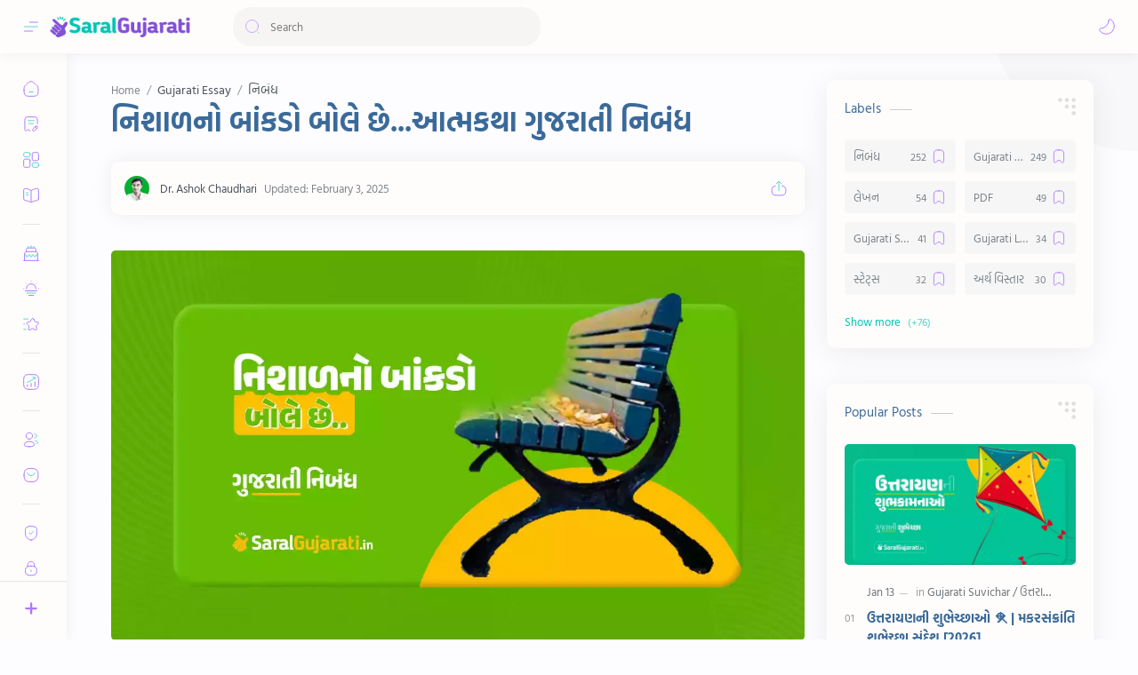

--- FILE ---
content_type: text/html; charset=utf-8
request_url: https://www.google.com/recaptcha/api2/aframe
body_size: 268
content:
<!DOCTYPE HTML><html><head><meta http-equiv="content-type" content="text/html; charset=UTF-8"></head><body><script nonce="YkZ0o17RApXwbnv5YjTs4w">/** Anti-fraud and anti-abuse applications only. See google.com/recaptcha */ try{var clients={'sodar':'https://pagead2.googlesyndication.com/pagead/sodar?'};window.addEventListener("message",function(a){try{if(a.source===window.parent){var b=JSON.parse(a.data);var c=clients[b['id']];if(c){var d=document.createElement('img');d.src=c+b['params']+'&rc='+(localStorage.getItem("rc::a")?sessionStorage.getItem("rc::b"):"");window.document.body.appendChild(d);sessionStorage.setItem("rc::e",parseInt(sessionStorage.getItem("rc::e")||0)+1);localStorage.setItem("rc::h",'1768627299694');}}}catch(b){}});window.parent.postMessage("_grecaptcha_ready", "*");}catch(b){}</script></body></html>

--- FILE ---
content_type: application/javascript; charset=utf-8
request_url: https://fundingchoicesmessages.google.com/f/AGSKWxU8W_qb6aPa18mPWA_RUCEBK9QMsIRnpiyfQueKXnN3FbIHLez9F-f7-s3t1dh60CI9V5yApVYYiyPw8y1lkLKHXRsbnjPrkdCKY5FZV951Uqd3r10_4xvTb2uGZkmknkaRuytsIA9J5ztzTZ4qMsD5mhKsKsSO6_Xw8j8p_nEwTejabC-d8yQmmpGe/_/ad_side./files/ad-/redirect_awe./adhomepage./adslide.
body_size: -1290
content:
window['f300b44a-c767-4f24-b6ea-b38b8e226ee9'] = true;